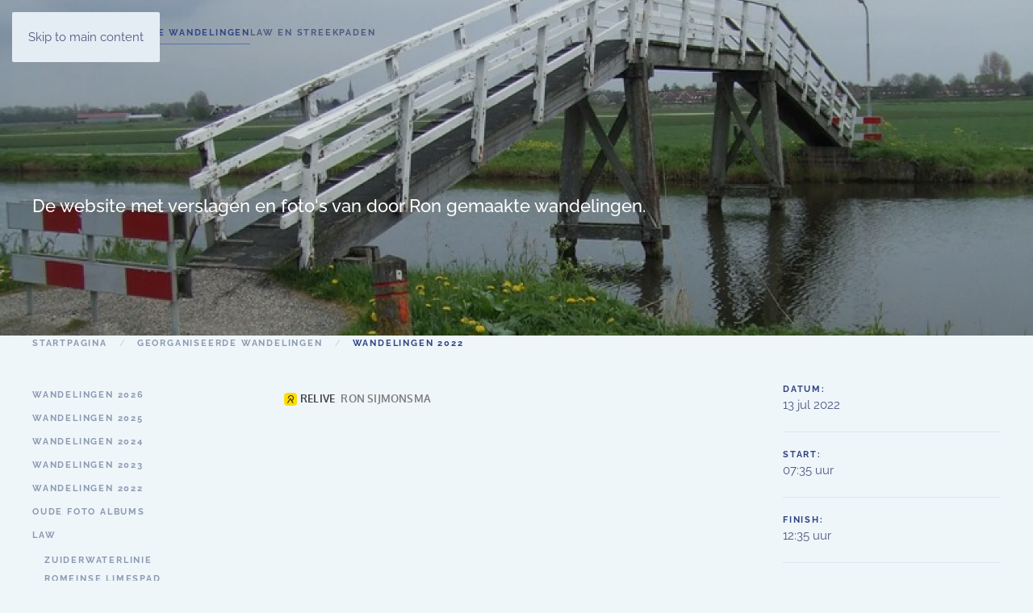

--- FILE ---
content_type: text/html; charset=utf-8
request_url: https://sijmonsma.nl/georganiseerde-wandelingen/wandelingen-2022?view=article&id=293&catid=31
body_size: 5304
content:
<!DOCTYPE html>
<html lang="nl-nl" dir="ltr">
    <head>
        <meta name="viewport" content="width=device-width, initial-scale=1">
        <link rel="icon" href="/images/web/wandelaar.png" sizes="any">
                <link rel="icon" href="/images/web/wandelaar.png" type="image/svg+xml">
                <link rel="apple-touch-icon" href="/templates/yootheme/packages/theme-joomla/assets/images/apple-touch-icon.png">
        <meta charset="utf-8">
	<meta name="author" content="admin-Ron">
	<meta name="description" content="Overzicht van wandeltochten door Ron Sijmonsma.">
	<meta name="generator" content="Joomla! - Open Source Content Management">
	<title>Apeldoorn 2022 dag2</title>
<link href="/media/vendor/joomla-custom-elements/css/joomla-alert.min.css?0.2.0" rel="stylesheet">
	<link href="/media/system/css/joomla-fontawesome.min.css?4.5.33" rel="preload" as="style" onload="this.onload=null;this.rel='stylesheet'">
	<link href="/templates/yootheme/css/theme.9.css?1766936349" rel="stylesheet">
<script type="application/json" class="joomla-script-options new">{"joomla.jtext":{"ERROR":"Fout","MESSAGE":"Bericht","NOTICE":"Attentie","WARNING":"Waarschuwing","JCLOSE":"Sluiten","JOK":"Ok","JOPEN":"Open"},"system.paths":{"root":"","rootFull":"https://sijmonsma.nl/","base":"","baseFull":"https://sijmonsma.nl/"},"csrf.token":"42711826ee97754b72dacb919b7ca4b8"}</script>
	<script src="/media/system/js/core.min.js?2cb912"></script>
	<script src="/media/system/js/messages.min.js?9a4811" type="module"></script>
	<script src="/templates/yootheme/packages/theme-analytics/app/analytics.min.js?4.5.33" defer></script>
	<script src="/templates/yootheme/vendor/assets/uikit/dist/js/uikit.min.js?4.5.33"></script>
	<script src="/templates/yootheme/vendor/assets/uikit/dist/js/uikit-icons-fjord.min.js?4.5.33"></script>
	<script src="/templates/yootheme/js/theme.js?4.5.33"></script>
	<script type="application/ld+json">{"@context":"https://schema.org","@graph":[{"@type":"Organization","@id":"https://sijmonsma.nl/#/schema/Organization/base","name":"Sijmonsma","url":"https://sijmonsma.nl/"},{"@type":"WebSite","@id":"https://sijmonsma.nl/#/schema/WebSite/base","url":"https://sijmonsma.nl/","name":"Sijmonsma","publisher":{"@id":"https://sijmonsma.nl/#/schema/Organization/base"}},{"@type":"WebPage","@id":"https://sijmonsma.nl/#/schema/WebPage/base","url":"https://sijmonsma.nl/georganiseerde-wandelingen/wandelingen-2022?view=article&amp;id=293&amp;catid=31","name":"Apeldoorn 2022 dag2","description":"Overzicht van wandeltochten door Ron Sijmonsma.","isPartOf":{"@id":"https://sijmonsma.nl/#/schema/WebSite/base"},"about":{"@id":"https://sijmonsma.nl/#/schema/Organization/base"},"inLanguage":"nl-NL","breadcrumb":{"@id":"https://sijmonsma.nl/#/schema/BreadcrumbList/17"}},{"@type":"Article","@id":"https://sijmonsma.nl/#/schema/com_content/article/293","name":"Apeldoorn 2022 dag2","headline":"Apeldoorn 2022 dag2","inLanguage":"nl-NL","author":{"@type":"Person","name":"admin-Ron"},"articleSection":"Wandelingen 2022","dateCreated":"2022-02-13T14:24:05+00:00","isPartOf":{"@id":"https://sijmonsma.nl/#/schema/WebPage/base"}}]}</script>
	<script type="application/ld+json">{"@context":"https://schema.org","@type":"BreadcrumbList","itemListElement":[{"@type":"ListItem","position":1,"item":{"@type":"WebPage","@id":"index.php?Itemid=101","name":"Startpagina"}},{"@type":"ListItem","position":2,"item":{"@type":"WebPage","@id":"index.php?option=com_content&view=article&id=12&Itemid=121","name":"Georganiseerde wandelingen"}},{"@type":"ListItem","position":3,"item":{"name":"Wandelingen 2022"}}],"@id":"https://sijmonsma.nl/#/schema/BreadcrumbList/17"}</script>
	<script>window.yootheme ||= {}; var $theme = yootheme.theme = {"google_analytics":"G-D8W12QCBS5","google_analytics_anonymize":"","i18n":{"close":{"label":"Close"},"totop":{"label":"Back to top"},"marker":{"label":"Open"},"navbarToggleIcon":{"label":"Open Menu"},"paginationPrevious":{"label":"Previous page"},"paginationNext":{"label":"Volgende pagina"},"searchIcon":{"toggle":"Open Search","submit":"Submit Search"},"slider":{"next":"Next slide","previous":"Previous slide","slideX":"Slide %s","slideLabel":"%s of %s"},"slideshow":{"next":"Next slide","previous":"Previous slide","slideX":"Slide %s","slideLabel":"%s of %s"},"lightboxPanel":{"next":"Next slide","previous":"Previous slide","slideLabel":"%s of %s","close":"Close"}}};</script>

    </head>
    <body class="">

        <div class="uk-hidden-visually uk-notification uk-notification-top-left uk-width-auto">
            <div class="uk-notification-message">
                <a href="#tm-main" class="uk-link-reset">Skip to main content</a>
            </div>
        </div>

        
        
        <div class="tm-page">

                        


<header class="tm-header-mobile uk-hidden@m tm-header-overlay" uk-header uk-inverse="target: .uk-navbar-container; sel-active: .uk-navbar-transparent">


    
        <div class="uk-navbar-container uk-navbar-transparent">

            <div class="uk-container uk-container-expand">
                <nav class="uk-navbar" uk-navbar="{&quot;align&quot;:&quot;left&quot;,&quot;container&quot;:&quot;.tm-header-mobile&quot;,&quot;boundary&quot;:&quot;.tm-header-mobile .uk-navbar-container&quot;}">

                                        <div class="uk-navbar-left ">

                        
                                                    <a uk-toggle href="#tm-dialog-mobile" class="uk-navbar-toggle">

        
        <div uk-navbar-toggle-icon></div>

        
    </a>
                        
                        
                    </div>
                    
                    
                    
                </nav>
            </div>

        </div>

    



        <div id="tm-dialog-mobile" uk-offcanvas="container: true; overlay: true" mode="slide">
        <div class="uk-offcanvas-bar uk-flex uk-flex-column">

                        <button class="uk-offcanvas-close uk-close-large" type="button" uk-close uk-toggle="cls: uk-close-large; mode: media; media: @s"></button>
            
                        <div class="uk-margin-auto-bottom">
                
<div class="uk-panel" id="module-menu-dialog-mobile">

    
    
<ul class="uk-nav uk-nav-default">
    
	<li class="item-101"><a href="/">Home</a></li>
	<li class="item-121 uk-active uk-parent"><a href="/georganiseerde-wandelingen">Georganiseerde wandelingen</a>
	<ul class="uk-nav-sub">

		<li class="item-289"><a href="/georganiseerde-wandelingen/wandelingen-2026">Wandelingen 2026</a></li>
		<li class="item-288"><a href="/georganiseerde-wandelingen/wandelingen-2025">Wandelingen 2025</a></li>
		<li class="item-287"><a href="/georganiseerde-wandelingen/wandelingen-2024">Wandelingen 2024</a></li>
		<li class="item-283"><a href="/georganiseerde-wandelingen/wandelingen-2023">wandelingen 2023</a></li>
		<li class="item-275 uk-active"><a href="/georganiseerde-wandelingen/wandelingen-2022">Wandelingen 2022</a></li>
		<li class="item-170"><a href="/georganiseerde-wandelingen/oude-fotoalbums">oude fotoalbums</a></li></ul></li>
	<li class="item-124 uk-parent"><a href="/law-en-streekpaden">LAW en streekpaden</a>
	<ul class="uk-nav-sub">

		<li class="item-193"><a href="/law-en-streekpaden/zuiderwaterlinie">Zuiderwaterlinie</a></li>
		<li class="item-256"><a href="/law-en-streekpaden/pad-van-de-vrijheid">Pad van de vrijheid</a></li>
		<li class="item-133"><a href="/law-en-streekpaden/romeinse-limespad">Romeinse Limespad</a></li>
		<li class="item-151"><a href="/law-en-streekpaden/het-floris-v-pad">Het Floris-V pad</a></li>
		<li class="item-154"><a href="/law-en-streekpaden/hollandse-waterlinie">Hollandse waterlinie</a></li>
		<li class="item-157"><a href="/law-en-streekpaden/koninklijke-weg">Koninklijke weg</a></li>
		<li class="item-152"><a href="/law-en-streekpaden/stelling-van-amsterdam">Stelling van Amsterdam</a></li>
		<li class="item-149"><a href="/law-en-streekpaden/rond-om-de-dom">Rond om de Dom</a></li>
		<li class="item-150"><a href="/law-en-streekpaden/het-noord-hollandpad">Het Noord-Hollandpad</a></li>
		<li class="item-141"><a href="/law-en-streekpaden/het-westerborkpad">Het Westerborkpad</a></li></ul></li></ul>

</div>

            </div>
            
            
        </div>
    </div>
    
    
    

</header>




<header class="tm-header uk-visible@m tm-header-overlay" uk-header uk-inverse="target: .uk-navbar-container, .tm-headerbar; sel-active: .uk-navbar-transparent, .tm-headerbar">






    
    
        
            <div class="uk-navbar-container uk-navbar-transparent">

                <div class="uk-container">
                    <nav class="uk-navbar uk-flex-auto" uk-navbar="{&quot;align&quot;:&quot;left&quot;,&quot;container&quot;:&quot;.tm-header&quot;,&quot;boundary&quot;:&quot;.tm-header .uk-navbar-container&quot;}">

                                                <div class="uk-navbar-left ">

                                                        
<ul class="uk-navbar-nav">
    
	<li class="item-101"><a href="/">Home</a></li>
	<li class="item-121 uk-active uk-parent"><a href="/georganiseerde-wandelingen">Georganiseerde wandelingen</a>
	<div class="uk-drop uk-navbar-dropdown"><div><ul class="uk-nav uk-navbar-dropdown-nav">

		<li class="item-289"><a href="/georganiseerde-wandelingen/wandelingen-2026">Wandelingen 2026</a></li>
		<li class="item-288"><a href="/georganiseerde-wandelingen/wandelingen-2025">Wandelingen 2025</a></li>
		<li class="item-287"><a href="/georganiseerde-wandelingen/wandelingen-2024">Wandelingen 2024</a></li>
		<li class="item-283"><a href="/georganiseerde-wandelingen/wandelingen-2023">wandelingen 2023</a></li>
		<li class="item-275 uk-active"><a href="/georganiseerde-wandelingen/wandelingen-2022">Wandelingen 2022</a></li>
		<li class="item-170"><a href="/georganiseerde-wandelingen/oude-fotoalbums">oude fotoalbums</a></li></ul></div></div></li>
	<li class="item-124 uk-parent"><a href="/law-en-streekpaden">LAW en streekpaden</a>
	<div class="uk-drop uk-navbar-dropdown"><div><ul class="uk-nav uk-navbar-dropdown-nav">

		<li class="item-193"><a href="/law-en-streekpaden/zuiderwaterlinie">Zuiderwaterlinie</a></li>
		<li class="item-256"><a href="/law-en-streekpaden/pad-van-de-vrijheid">Pad van de vrijheid</a></li>
		<li class="item-133"><a href="/law-en-streekpaden/romeinse-limespad">Romeinse Limespad</a></li>
		<li class="item-151"><a href="/law-en-streekpaden/het-floris-v-pad">Het Floris-V pad</a></li>
		<li class="item-154"><a href="/law-en-streekpaden/hollandse-waterlinie">Hollandse waterlinie</a></li>
		<li class="item-157"><a href="/law-en-streekpaden/koninklijke-weg">Koninklijke weg</a></li>
		<li class="item-152"><a href="/law-en-streekpaden/stelling-van-amsterdam">Stelling van Amsterdam</a></li>
		<li class="item-149"><a href="/law-en-streekpaden/rond-om-de-dom">Rond om de Dom</a></li>
		<li class="item-150"><a href="/law-en-streekpaden/het-noord-hollandpad">Het Noord-Hollandpad</a></li>
		<li class="item-141"><a href="/law-en-streekpaden/het-westerborkpad">Het Westerborkpad</a></li></ul></div></div></li></ul>

                            
                            
                        </div>
                        
                        
                    </nav>
                </div>

            </div>

        
    




</header>

            
            

            <main id="tm-main" >

                
                <div id="system-message-container" aria-live="polite"></div>

                <!-- Builder #page -->
<div class="uk-section-primary uk-section-overlap uk-inverse-light uk-position-relative" uk-scrollspy="target: [uk-scrollspy-class]; cls: uk-animation-fade; delay: false;">
        <div data-src="/templates/yootheme/cache/db/DSCF0526-db72e0c4.jpeg" data-sources="[{&quot;type&quot;:&quot;image\/webp&quot;,&quot;srcset&quot;:&quot;\/templates\/yootheme\/cache\/87\/DSCF0526-8732d82f.webp 768w, \/templates\/yootheme\/cache\/1c\/DSCF0526-1c0cd215.webp 1024w, \/templates\/yootheme\/cache\/0c\/DSCF0526-0cbe86fb.webp 1366w, \/templates\/yootheme\/cache\/ee\/DSCF0526-ee23e78d.webp 1600w, \/templates\/yootheme\/cache\/64\/DSCF0526-64de8dfe.webp 1920w&quot;,&quot;sizes&quot;:&quot;(max-aspect-ratio: 1920\/948) 203vh&quot;}]" uk-img class="uk-background-norepeat uk-background-cover uk-background-center-center uk-section uk-section-large">    
        
                <div class="uk-position-cover" style="background-color: rgba(0, 0, 0, 0.14);"></div>        
        
            
                                <div class="uk-container uk-container-large uk-position-relative">                
                    <div class="uk-grid tm-grid-expand uk-child-width-1-1 uk-grid-margin">
<div class="uk-width-1-1@m">
    
        
            
            
            
                
                    
<h1 class="uk-heading-large uk-text-center" uk-scrollspy-class>        <h3 class="el-title uk-margin uk-heading-primary">De website met verslagen en foto's van door Ron gemaakte wandelingen.</h3>    </h1>
                
            
        
    
</div></div>
                                </div>                
            
        
        </div>
    
</div>
<div class="uk-section-default uk-section uk-padding-remove-top uk-padding-remove-bottom">
    
        
        
        
            
                                <div class="uk-container uk-container-large">                
                    <div class="uk-grid tm-grid-expand uk-child-width-1-1 uk-grid-margin">
<div class="uk-width-1-1@m">
    
        
            
            
            
                
                    
<div class="uk-panel">
    
    

<nav class="uk-margin-medium-bottom" aria-label="Breadcrumb">
    <ul class="uk-breadcrumb">
    
            <li>            <a href="/"><span>Startpagina</span></a>
            </li>    
            <li>            <a href="/georganiseerde-wandelingen"><span>Georganiseerde wandelingen</span></a>
            </li>    
            <li>            <span aria-current="page">Wandelingen 2022</span>            </li>    
    </ul>
</nav>

</div>
                
            
        
    
</div></div>
                                </div>                
            
        
    
</div>
<div class="uk-section-default uk-section uk-padding-remove-top">
    
        
        
        
            
                                <div class="uk-container uk-container-large">                
                    <div class="uk-grid tm-grid-expand uk-grid-margin" uk-grid>
<div class="uk-width-1-4@m">
    
        
            
            
            
                
                    <div>
<div class="uk-panel" id="module-101">

    
    
<ul class="uk-nav uk-nav-default">
    
	<li class="item-291"><a href="/wandelingen-2026">Wandelingen 2026</a></li>
	<li class="item-264"><a href="/wandelingen-2025">wandelingen 2025</a></li>
	<li class="item-209"><a href="/wandelingen-2024">wandelingen 2024</a></li>
	<li class="item-142"><a href="/wandelingen-2023">wandelingen 2023</a></li>
	<li class="item-143"><a href="/wandelingen-2022">Wandelingen 2022</a></li>
	<li class="item-171"><a href="/oude-foto-albums">oude foto albums</a></li>
	<li class="item-145 uk-parent"><a href="/law">LAW</a>
	<ul class="uk-nav-sub">

		<li class="item-194"><a href="/law/zuiderwaterlinie">Zuiderwaterlinie</a></li>
		<li class="item-146"><a href="/law/romeinse-limespad">Romeinse Limespad</a></li>
		<li class="item-164"><a href="/law/floris-v-pad">Floris-V pad</a></li>
		<li class="item-167"><a href="/law/koninklijke-weg">Koninklijke weg</a></li>
		<li class="item-165"><a href="/law/hollandse-waterlinie">Hollandse Waterlinie</a></li>
		<li class="item-162"><a href="/law/stelling-van-amsterdam">Stelling van Amsterdam</a></li>
		<li class="item-166"><a href="/law/rond-om-de-dom">Rond om de Dom</a></li>
		<li class="item-163"><a href="/law/het-noord-hollandpad">Het Noord-Hollandpad</a></li>
		<li class="item-147"><a href="/law/westerborkpad">Westerborkpad</a></li>
		<li class="item-266"><a href="/law/pad-van-de-vrijheid">Pad van de Vrijheid</a></li></ul></li></ul>

</div>
</div>
                
            
        
    
</div>
<div class="uk-width-1-2@m">
    
        
            
            
            
                
                    
<h2 class="uk-h5">        <blockquote class="embedly-card" data-card-controls="0" data-card-key="f1631a41cb254ca5b035dc5747a5bd75"><h4><a href="https://www.relive.cc/view/veqzm7PzB76?r=embed-site">Relive 'Apeldoorn 2022 dag2'</a></h4></blockquote>
        <script async src="https://cdn.embedly.com/widgets/platform.js" charset="UTF-8"></script>    </h2>
<h4 class="uk-heading-line uk-text-primary">        <span>Mijn foto's vind je op: <a href="https://photos.app.goo.gl/8EXPgR4Zbrh3cUpJ9" target="_blank" rel="noopener noreferrer"><span style="text-decoration: underline;">fotopagina</span></a></span>
    </h4><div class="uk-panel uk-margin"><p>Dag 2. <br />Vanaf de start weer gelijk het bos in: het Orderbos. <br />Natuurlijk weer het nodige klim en daalwerk in de route.<br />Maar we waren op weg naar eerst Berg en Bos, alwaar we "onze" Henk ineens op een bakje zagen zitten. <br />Dat betekend niet veel goeds voor hem, want als Henk niet doorloopt, dan gaat hij de finish niet halen. <br />Later bleek dat hij inderdaad gestopt was, met als belangrijkste oorzaak de warmte die zijn vijand is (volgens zijn eigen woorden). <br />En warm was het! <br />Langs de ingang van de Apenheul gingen wij Berg en Bos verlaten en gingen wij een villawijk in. <br />Wat een prachtige woningen staan daar. <br />Na het verlaten van de "bewoonde wereld" liepen we het Kroondomein "Het Loo" op. <br />Daar bij 1 van de parkeerplaatsen was de 1e rust en zou mijn vrouw op ons wachten, om dan samen het lusje te lopen naar de zelfde rustplek.<br /> Zij stond al op ons te wachten. <br />Maar ja, wij wilden natuurlijk wel eerst koffie, rust en toileteren. <br />Dus nog even geduld hebben. <br />Na een kwartiertje gingen we op pad. <br />Via de Koningslaan richting het paleis.<br />Maar ruim voor we daar waren ging de route linksaf het bos in. <br />Het Kroondomein blijft echt een prachtig bos. <br />Maar ik blijf het zo jammer vinden dat we niet langs het "oude Loo" kunnen/mogen lopen. <br />Wel ging de route weer langs de paarden en honden begraafplaats,<br /> waar de diverse paarden en honden van ons koningshuis begraven liggen. <br />Daar vandaan een stukje verder voor we weer linksaf gingen, om dan vlak voor het "Reposoir" linksaf de brug over te gaan. <br />We lopen dan in "Het Leo plantsoen", wat weer in het verlengde van de paleistuin ligt. <br />Hier is het monument "Jong Nederland". <br />Deze zuil was een huwelijksgeschenk van de Nederlandse HBS-en aan Koningin Wilhelmina en Prins Hendrik (bron: website kroondomeinhetloo.nl). <br />Via het "Achterpad" maakten we de bocht terug naar de parkeerplaats.<br /> Daarbij kwamen we natuurlijk langs "Emma's Oord", een groepje boerderij gebouwen/stallen en <br />het grote grasveld waar de YMCA weer een kamp opgebouwd had.<br /> Even later kwamen we weer aan bij de parkeerplaats. <br />Hier zou mijn vrouw ons weer alleen laten en terug naar Ugchelen gaan, om dan, als wij gefinished waren, weer naar Victoria Boys te komen. <br />Wij zouden een iets langere pauze houden om ook even de tijd te hebben om wat brood te eten. <br />Na zo'n half uurtje gingen we weer verder. <br />Over de zelfde Koningslaan heen, maar nu rechtdoor, om dan een eind verderop rechtsaf het bos in te gaan. <br />We kwamen langs het stallencomplex van het paleis. <br />En verder lopend langs "het Kleine Loo" en de beroemde naald van Apeldoorn. <br />Via "Berg en Bos" klimmen, dalen, klimmen en weer dalen, naar het "Orderbos" toe. <br />Langs de diverse sportvelden en <br />we konden weer het terrein van de voetbalclub oplopen om ons af te melden.</p></div>
                
            
        
    
</div>
<div class="uk-width-1-4@m">
    
        
            
            
            
                
                    
<ul class="uk-list uk-list-divider uk-list-large">        <li class="el-item">

    
    
<h3 class="el-title uk-margin-remove uk-h6">Datum:</h3>
    
    <div class="el-content uk-panel"><p>13 jul 2022</p></div>
            
</li>
        <li class="el-item">

    
    
<h3 class="el-title uk-margin-remove uk-h6">Start:</h3>
    
    <div class="el-content uk-panel"><p>07:35 uur</p></div>
            
</li>
        <li class="el-item">

    
    
<h3 class="el-title uk-margin-remove uk-h6">Finish:</h3>
    
    <div class="el-content uk-panel"><p>12:35 uur</p></div>
            
</li>
        <li class="el-item">

    
    
<h3 class="el-title uk-margin-remove uk-h6">afstand:</h3>
    
    <div class="el-content uk-panel"><p>20 km</p></div>
            
</li>
        <li class="el-item">

    
    
<h3 class="el-title uk-margin-remove uk-h6">Totaal gelopen aantal kilometers:</h3>
    
    <div class="el-content uk-panel"><p>14807,0 km</p></div>
            
</li>
        <li class="el-item">

    
    
<h3 class="el-title uk-margin-remove uk-h6">GPX downloaden:</h3>
    
    <div class="el-content uk-panel"><p><a href="https://afstandmeten.nl/index.php?id=3507778" target="_blank" rel="noopener noreferrer">downloaden</a></p></div>
            
</li>
    </ul>
                
            
        
    
</div></div>
                                </div>                
            
        
    
</div>

                
            </main>

            

            
        </div>

        
        

    </body>
</html>


--- FILE ---
content_type: text/html; charset=utf-8
request_url: https://www.relive.com/view/veqzm7PzB76/widget?r=oembed&referrer=https%3A%2F%2Fsijmonsma.nl%2F
body_size: 1231
content:
<!DOCTYPE html><html lang="en"><head><link rel="canonical" href="https://www.relive.com/view/veqzm7PzB76"/><title>Relive</title><script src="/javascripts/videojs/video.min.js?v=1768893362000"></script><script src="/javascripts/player.js/dist/player-0.0.12.min.js?v=1768893362000"></script><script src="/javascripts/video.js?v=1768893362000"></script><meta name="viewport" content="width=device-width, initial-scale=1"/><style>html, body, .container {
                            height: 100%;
                            margin:0;
                            padding:0;
                        }

                        .jw-icon-volume {
                            display: none !important;
                        }</style><link rel="icon" type="image/png" href="/images/icons/favicon_16x16.png?v=1768893362000" sizes="16x16"/><link rel="icon" type="image/png" href="/images/icons/favicon_32x32.png?v=1768893362000" sizes="32x32"/><link href="/javascripts/videojs/video-js.min.css?v=1768893362000" rel="stylesheet" type="text/css"/><link href="https://fonts.googleapis.com/css?family=Montserrat:300,400,500,600|Source+Sans+Pro:300,400,500,600" rel="stylesheet"/><link rel="stylesheet" type="text/css" href="/styles/embed.css?v=1768893628000"/><meta property="fb:app_id" content="167223583672004"/></head><body><div class="embedly-container"><div class="video-container"><video id="video-player" class="video-js vjs-big-play-centered" controls=""><source src="https://video.relive.cc/undefined_1657709622438.mp4?x-ref=site-embed" type="video/mp4"/></video><div class="video-overlay hidden" id="video-overlay"><a target="_top" href="https://www.relive.com/view/veqzm7PzB76?r=widget"><div class="button secondary">Relive your activities</div></a><div class="video-replay">
                            <a class="video-replay" href="#" onclick='document.querySelectorAll("video").forEach(function(video) { video.play(); });'>Replay</a>
                        </div></div></div><div class="video-footer-container"><div class="video-footer"><div class="video-title">Apeldoorn 2022 dag2</div><div class="video-footer-bottom"><div class="logo"></div><a class="relive-link" target="_top" href="https://www.relive.com/view/veqzm7PzB76?r=widget">View on Relive</a></div></div></div></div><script>var urls = {"video":"https://video.relive.cc/undefined_1657709622438.mp4?x-ref=site-embed","poster":"https://video.relive.cc/undefined_1657709622438.png?x-ref=site-embed"};</script><script>setupVideo('video-player', urls.video, urls.poster, false, 'none');</script><script>(function(i,s,o,g,r,a,m){i["GoogleAnalyticsObject"]=r;i[r]=i[r]||function(){
                            (i[r].q = i[r].q || []).push(arguments)},i[r].l=1*new Date();a=s.createElement(o),
                            m=s.getElementsByTagName(o)[0];a.async=1;a.src=g;m.parentNode.insertBefore(a,m)
                            })(window,document,"script","//www.google-analytics.com/analytics.js","ga");</script><script async="">(function(p,l,o,w,i,n,g){if(!p[i]){p.GlobalSnowplowNamespace=p.GlobalSnowplowNamespace||[];
                            p.GlobalSnowplowNamespace.push(i);p[i]=function(){(p[i].q=p[i].q||[]).push(arguments)
                            };p[i].q=p[i].q||[];n=l.createElement(o);g=l.getElementsByTagName(o)[0];n.async=1;
                            n.src=w;g.parentNode.insertBefore(n,g)}}(window,document,"script","/javascripts/sp.js?v=1768893362000","sp"));</script><script src="/javascripts/tscripts.js?v=1768893362000"></script><script src="/javascripts/main.js?v=1768893604000"></script><script>var stInfo = {};</script><script>setTinfo(stInfo);
                            if(tinfo.uid_long || tinfo.uid_long_guess) {
                                document.body.className += " maybe-user";
                            }
                        </script><script>
                        if (typeof(replace_history) === "string") {
                            initGA(location.pathname+location.search);
                            if(history && history.replaceState) {
                                history.replaceState({}, "", replace_history);
                            }
                        } else {
                            initGA();
                        }</script></body></html>

--- FILE ---
content_type: application/javascript; charset=UTF-8
request_url: https://www.relive.com/javascripts/video.js?v=1768893362000
body_size: 1213
content:
function _toggleOverlay(shouldBeVisible) {
    var overlay = document.getElementById("video-overlay");
    if (overlay) {
        overlay.className = shouldBeVisible ? "video-overlay" : "video-overlay hidden";
    }

    var popup = document.getElementById("invitee-join-relive-modal");

    if (popup) {
        if (shouldBeVisible) {
            popup.classList.remove("hidden");
        } else {
            popup.classList.add("hidden");
        }
    }
}

function setupVideo(elementId, videoUrl, posterUrl, autostart, preload) {
    var playerInstance = videojs(elementId, {
        aspectratio: "16:9",
        poster: posterUrl,
        autostart: !!autostart,
        preload: preload,
        fluid: true,
    });

    var firstPlay = true;
    var firstPlaying = true;
    var videoStartPressTime;
    var bufferTotalTime = 0;
    var bufferSessionStart;
    var lastPlayingEventOnPercentage = 0;
    var lastWaitingEventAt = -1;
    var lastSeekingEventAt = Date.now();
    var lastBufferedEnd = 0;

    playerInstance.on("error", function (event) {
        try {
            trackEventServices("video", "error", event.message);
        } catch (e) {
            console.error(e);
        }
    });

    playerInstance.on("seeking", function () {
        lastSeekingEventAt = Date.now();
    });

    playerInstance.on("seeked", function (event) {
        _toggleOverlay(false);
    });

    playerInstance.on("ended", function (event) {
        _toggleOverlay(true);

        try {
            // Triggered when the complete video is watched.
            trackEventServices("video", "end");
            trackEventServices("video", "buffer", "total-time", undefined, bufferTotalTime);
        } catch (e) {
            console.error(e);
        }

        bufferTotalTime = 0;
        lastBufferedEnd = 0;
    });

    playerInstance.on("progress", function (event) {
        var bufferedEnd = playerInstance.bufferedEnd();

        // Removes noise in data when users seeks in video
        if (Date.now() - 3000 > lastSeekingEventAt) {
            if (bufferedEnd < lastBufferedEnd && Math.abs(bufferedEnd - lastBufferedEnd) > 5) {
                trackEventServices(
                    "video",
                    "huge-buffer-drop",
                    undefined,
                    undefined,
                    parseFloat(parseFloat(lastBufferedEnd - bufferedEnd).toFixed(4))
                );
            }

            if (playerInstance.currentTime() > 1 && playerInstance.bufferedPercent() === 0) {
                trackEventServices("video", "buffer-drop-to-zero");
            }
        }

        lastBufferedEnd = bufferedEnd;
    });

    playerInstance.on("playing", function (event) {
        if (firstPlay) {
            firstPlay = false;
            try {
                // Triggered when the video is no longer blocked from playback and has started playing.
                trackEventServices(
                    "video",
                    "play",
                    undefined,
                    undefined,
                    Date.now() - videoStartPressTime
                );
            } catch (e) {
                console.error(e);
            }
        }

        if (bufferSessionStart) {
            bufferTotalTime += Date.now() - bufferSessionStart;
        }

        _toggleOverlay(false);
    });

    playerInstance.on("play", function (event) {
        // Triggerd when the user clicks on the play button.
        trackEventServices("video", "click");
        videoStartPressTime = Date.now();
    });

    playerInstance.on("waiting", function (event) {
        bufferSessionStart = Date.now();
        lastWaitingEventAt = Date.now();
    });

    playerInstance.on("timeupdate", function (event) {
        var now = Date.now();

        if (now - 3000 > lastSeekingEventAt && lastWaitingEventAt !== -1) {
            var waitingTime = now - lastWaitingEventAt;
            trackEventServices("video", "waited", "time", undefined, waitingTime);

            lastWaitingEventAt = -1;
        }

        if (firstPlaying && this.currentTime() > 0.1) {
            firstPlaying = false;
            try {
                // Triggered when the video for the first time is playing past 0.1 seconds
                trackEventServices(
                    "video",
                    "playing",
                    undefined,
                    undefined,
                    now - videoStartPressTime
                );
            } catch (e) {
                console.error(e);
            }
        }

        var playedUntilPercentage = Math.floor((100 * this.currentTime()) / this.duration());
        if (playedUntilPercentage >= (lastPlayingEventOnPercentage || 0) + 25) {
            trackEventServices(
                "video",
                "played-until-percentage",
                undefined,
                undefined,
                playedUntilPercentage
            );
            lastPlayingEventOnPercentage = playedUntilPercentage;
        }
    });

    // If playerjs loaded, enable support in the video player.
    if (typeof playerjs !== "undefined") {
        var adapter = new playerjs.VideoJSAdapter(playerInstance);

        playerInstance.ready(function () {
            adapter.ready();
        });
    }
}

var VideoWatch = (function () {
    var updateVideoExpire = function (endpoint, activityId) {
        var xmlHttp = new XMLHttpRequest();

        xmlHttp.open("POST", endpoint);
        xmlHttp.setRequestHeader("Content-Type", "application/json;charset=UTF-8");
        xmlHttp.send(
            JSON.stringify({
                activity_id: activityId,
            })
        );
    };

    return {
        init: function (endpoint, activityId) {
            updateVideoExpire(endpoint, activityId);
        },
    };
})();
